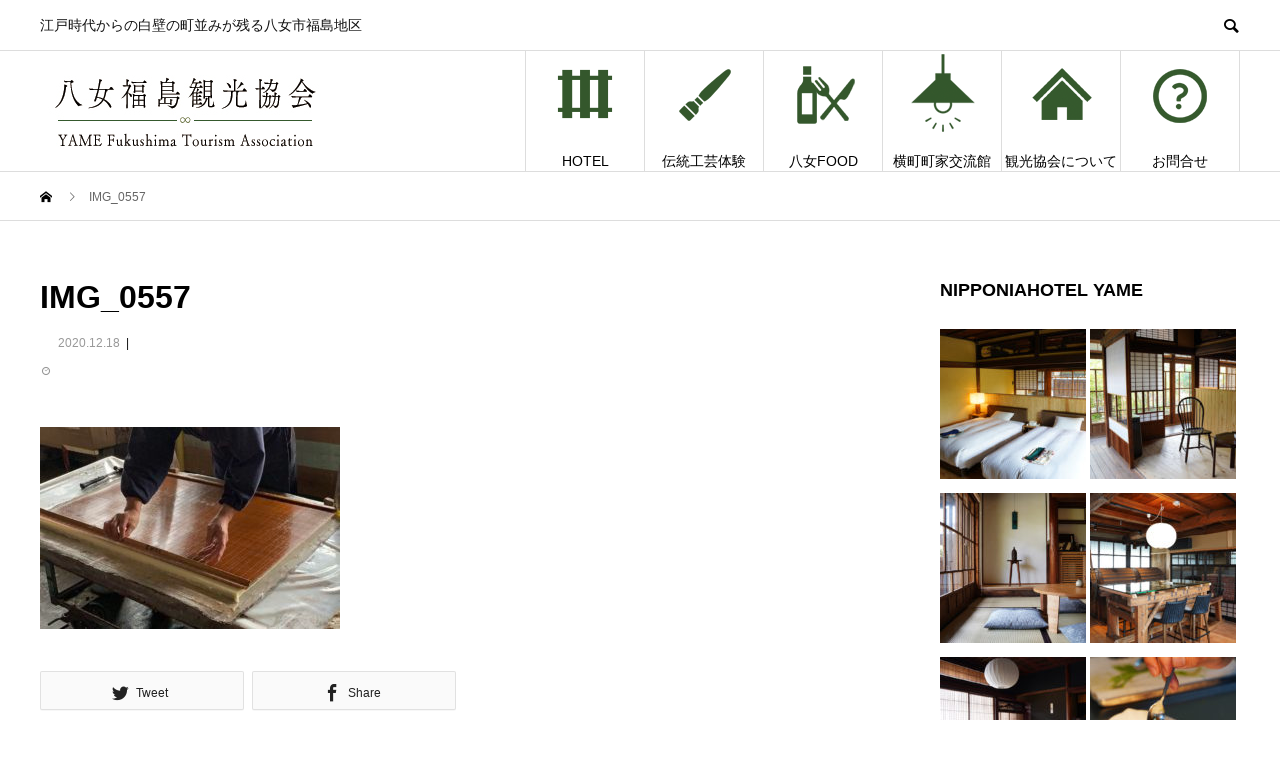

--- FILE ---
content_type: text/html; charset=UTF-8
request_url: https://yamekanko.com/%E5%85%AB%E5%A5%B3%E5%B8%82%E8%A6%B3%E5%85%89%E6%A1%88%E5%86%85%E4%BA%BA%E3%81%AE%E4%BC%9A%E5%AE%9A%E4%BE%8B%E4%BC%9A/img_0557/
body_size: 12097
content:
<!DOCTYPE html>
<html dir="ltr" lang="ja"
	prefix="og: https://ogp.me/ns#"  prefix="og: http://ogp.me/ns#">
<head>
<meta charset="UTF-8">
<meta name="viewport" content="width=device-width">
<meta name="format-detection" content="telephone=no">
<meta name="description" content="江戸時代からの白壁の町並みが残る八女市福島地区">

<script>
window.onload = function() {
  let xhr = new XMLHttpRequest();
  xhr.open('GET', 'https://instaimg.suncac.net/api/instaimg/10.js', true);
  xhr.responseType = 'json';
  xhr.onload = function() {
    if (xhr.status === 200) {
      let insta_data = xhr.response.data.media.data;
      let html = "";
      for (let i = 0; i < insta_data.length; i++) {
        html += '<a href="' + insta_data[i].permalink + '" target="_blank"><img src="' + insta_data[i].media_url + '"></a>';
      }
      document.getElementById('container').innerHTML = html;
    } else {
      console.error('エラーが発生しました。ステータスコード：' + xhr.status);
    }
  };
  xhr.send();
}
</script>

<title>IMG_0557 | 八女福島観光協会</title>

		<!-- All in One SEO 4.2.4 - aioseo.com -->
		<meta name="robots" content="max-image-preview:large" />
		<link rel="canonical" href="https://yamekanko.com/%e5%85%ab%e5%a5%b3%e5%b8%82%e8%a6%b3%e5%85%89%e6%a1%88%e5%86%85%e4%ba%ba%e3%81%ae%e4%bc%9a%e5%ae%9a%e4%be%8b%e4%bc%9a/img_0557/" />
		<meta name="generator" content="All in One SEO (AIOSEO) 4.2.4 " />
		<meta property="og:locale" content="ja_JP" />
		<meta property="og:site_name" content="八女福島観光協会" />
		<meta property="og:type" content="article" />
		<meta property="og:title" content="IMG_0557 | 八女福島観光協会" />
		<meta property="og:url" content="https://yamekanko.com/%e5%85%ab%e5%a5%b3%e5%b8%82%e8%a6%b3%e5%85%89%e6%a1%88%e5%86%85%e4%ba%ba%e3%81%ae%e4%bc%9a%e5%ae%9a%e4%be%8b%e4%bc%9a/img_0557/" />
		<meta property="og:image" content="https://yamekanko.com/wp-content/uploads/odg.jpg" />
		<meta property="og:image:secure_url" content="https://yamekanko.com/wp-content/uploads/odg.jpg" />
		<meta property="og:image:width" content="1200" />
		<meta property="og:image:height" content="800" />
		<meta property="article:published_time" content="2020-12-18T04:32:21+00:00" />
		<meta property="article:modified_time" content="2020-12-18T04:32:21+00:00" />
		<meta name="twitter:card" content="summary" />
		<meta name="twitter:title" content="IMG_0557 | 八女福島観光協会" />
		<meta name="twitter:image" content="https://yamekanko.com/wp-content/uploads/odg.jpg" />
		<script type="application/ld+json" class="aioseo-schema">
			{"@context":"https:\/\/schema.org","@graph":[{"@type":"WebSite","@id":"https:\/\/yamekanko.com\/#website","url":"https:\/\/yamekanko.com\/","name":"\u516b\u5973\u798f\u5cf6\u89b3\u5149\u5354\u4f1a","description":"\u6c5f\u6238\u6642\u4ee3\u304b\u3089\u306e\u767d\u58c1\u306e\u753a\u4e26\u307f\u304c\u6b8b\u308b\u516b\u5973\u5e02\u798f\u5cf6\u5730\u533a","inLanguage":"ja","publisher":{"@id":"https:\/\/yamekanko.com\/#organization"}},{"@type":"Organization","@id":"https:\/\/yamekanko.com\/#organization","name":"\u516b\u5973\u798f\u5cf6\u89b3\u5149\u5354\u4f1a","url":"https:\/\/yamekanko.com\/"},{"@type":"BreadcrumbList","@id":"https:\/\/yamekanko.com\/%e5%85%ab%e5%a5%b3%e5%b8%82%e8%a6%b3%e5%85%89%e6%a1%88%e5%86%85%e4%ba%ba%e3%81%ae%e4%bc%9a%e5%ae%9a%e4%be%8b%e4%bc%9a\/img_0557\/#breadcrumblist","itemListElement":[{"@type":"ListItem","@id":"https:\/\/yamekanko.com\/#listItem","position":1,"item":{"@type":"WebPage","@id":"https:\/\/yamekanko.com\/","name":"\u30db\u30fc\u30e0","description":"\u798f\u5ca1\u770c\u516b\u5973\u5e02\u306e\u4e2d\u5fc3\u5730\u3001\u6c5f\u6238\u6642\u4ee3\u306e\u8857\u4e26\u307f\u304c\u6b8b\u308b\u798f\u5cf6\u5730\u533a\u306e\u89b3\u5149\u3092\u3054\u7d39\u4ecb\u3044\u305f\u3057\u307e\u3059\u3002\u6c5f\u6238\u6642\u4ee3\u304b\u3089\u6b8b\u308b\u8857\u4e26\u307f\u3001\u53e4\u6c11\u5bb6\u3092\u6539\u88c5\u3057\u305f\u30db\u30c6\u30eb\u3001\u5927\u81ea\u7136\u3084\u7f8e\u5473\u3057\u3044\u98df\u3079\u7269\u3001\u4f1d\u7d71\u5de5\u82b8\u307e\u3067\u4f53\u9a13\u3067\u304d\u308b\u516b\u5973\u89b3\u5149\u3092\u304a\u697d\u3057\u307f\u304f\u3060\u3055\u3044\u3002","url":"https:\/\/yamekanko.com\/"},"nextItem":"https:\/\/yamekanko.com\/%e5%85%ab%e5%a5%b3%e5%b8%82%e8%a6%b3%e5%85%89%e6%a1%88%e5%86%85%e4%ba%ba%e3%81%ae%e4%bc%9a%e5%ae%9a%e4%be%8b%e4%bc%9a\/img_0557\/#listItem"},{"@type":"ListItem","@id":"https:\/\/yamekanko.com\/%e5%85%ab%e5%a5%b3%e5%b8%82%e8%a6%b3%e5%85%89%e6%a1%88%e5%86%85%e4%ba%ba%e3%81%ae%e4%bc%9a%e5%ae%9a%e4%be%8b%e4%bc%9a\/img_0557\/#listItem","position":2,"item":{"@type":"WebPage","@id":"https:\/\/yamekanko.com\/%e5%85%ab%e5%a5%b3%e5%b8%82%e8%a6%b3%e5%85%89%e6%a1%88%e5%86%85%e4%ba%ba%e3%81%ae%e4%bc%9a%e5%ae%9a%e4%be%8b%e4%bc%9a\/img_0557\/","name":"IMG_0557","url":"https:\/\/yamekanko.com\/%e5%85%ab%e5%a5%b3%e5%b8%82%e8%a6%b3%e5%85%89%e6%a1%88%e5%86%85%e4%ba%ba%e3%81%ae%e4%bc%9a%e5%ae%9a%e4%be%8b%e4%bc%9a\/img_0557\/"},"previousItem":"https:\/\/yamekanko.com\/#listItem"}]},{"@type":"Person","@id":"https:\/\/yamekanko.com\/author\/yame_fkta\/#author","url":"https:\/\/yamekanko.com\/author\/yame_fkta\/","name":"yame_fkta","image":{"@type":"ImageObject","@id":"https:\/\/yamekanko.com\/%e5%85%ab%e5%a5%b3%e5%b8%82%e8%a6%b3%e5%85%89%e6%a1%88%e5%86%85%e4%ba%ba%e3%81%ae%e4%bc%9a%e5%ae%9a%e4%be%8b%e4%bc%9a\/img_0557\/#authorImage","url":"https:\/\/secure.gravatar.com\/avatar\/5de13a6ce4819cdd5d919b5da59baacc?s=96&d=mm&r=g","width":96,"height":96,"caption":"yame_fkta"}},{"@type":"ItemPage","@id":"https:\/\/yamekanko.com\/%e5%85%ab%e5%a5%b3%e5%b8%82%e8%a6%b3%e5%85%89%e6%a1%88%e5%86%85%e4%ba%ba%e3%81%ae%e4%bc%9a%e5%ae%9a%e4%be%8b%e4%bc%9a\/img_0557\/#itempage","url":"https:\/\/yamekanko.com\/%e5%85%ab%e5%a5%b3%e5%b8%82%e8%a6%b3%e5%85%89%e6%a1%88%e5%86%85%e4%ba%ba%e3%81%ae%e4%bc%9a%e5%ae%9a%e4%be%8b%e4%bc%9a\/img_0557\/","name":"IMG_0557 | \u516b\u5973\u798f\u5cf6\u89b3\u5149\u5354\u4f1a","inLanguage":"ja","isPartOf":{"@id":"https:\/\/yamekanko.com\/#website"},"breadcrumb":{"@id":"https:\/\/yamekanko.com\/%e5%85%ab%e5%a5%b3%e5%b8%82%e8%a6%b3%e5%85%89%e6%a1%88%e5%86%85%e4%ba%ba%e3%81%ae%e4%bc%9a%e5%ae%9a%e4%be%8b%e4%bc%9a\/img_0557\/#breadcrumblist"},"author":"https:\/\/yamekanko.com\/author\/yame_fkta\/#author","creator":"https:\/\/yamekanko.com\/author\/yame_fkta\/#author","datePublished":"2020-12-18T04:32:21+09:00","dateModified":"2020-12-18T04:32:21+09:00"}]}
		</script>
		<!-- All in One SEO -->

  <meta property="og:type" content="article">
  <meta property="og:url" content="https://yamekanko.com/%E5%85%AB%E5%A5%B3%E5%B8%82%E8%A6%B3%E5%85%89%E6%A1%88%E5%86%85%E4%BA%BA%E3%81%AE%E4%BC%9A%E5%AE%9A%E4%BE%8B%E4%BC%9A/img_0557/">
  <meta property="og:title" content="IMG_0557 | 八女福島観光協会">
  <meta property="og:description" content="江戸時代からの白壁の町並みが残る八女市福島地区">
  <meta property="og:site_name" content="八女福島観光協会">
  <meta property="og:image" content="https://yamekanko.com/wp-content/themes/avant_tcd060/assets/images/no-image-510x320.gif">
  <meta property="og:image:secure_url" content="https://yamekanko.com/wp-content/themes/avant_tcd060/assets/images/no-image-510x320.gif">
  <meta property="og:image:width" content="510">
  <meta property="og:image:height" content="320">
  <link rel='dns-prefetch' href='//www.googletagmanager.com' />
<link rel="alternate" type="application/rss+xml" title="八女福島観光協会 &raquo; フィード" href="https://yamekanko.com/feed/" />
<link rel="alternate" type="application/rss+xml" title="八女福島観光協会 &raquo; コメントフィード" href="https://yamekanko.com/comments/feed/" />
<link rel="alternate" type="application/rss+xml" title="八女福島観光協会 &raquo; IMG_0557 のコメントのフィード" href="https://yamekanko.com/%e5%85%ab%e5%a5%b3%e5%b8%82%e8%a6%b3%e5%85%89%e6%a1%88%e5%86%85%e4%ba%ba%e3%81%ae%e4%bc%9a%e5%ae%9a%e4%be%8b%e4%bc%9a/img_0557/feed/" />
<link rel='stylesheet' id='wp-block-library-css' href='https://yamekanko.com/wp-includes/css/dist/block-library/style.min.css?ver=6.5.7' type='text/css' media='all' />
<style id='classic-theme-styles-inline-css' type='text/css'>
/*! This file is auto-generated */
.wp-block-button__link{color:#fff;background-color:#32373c;border-radius:9999px;box-shadow:none;text-decoration:none;padding:calc(.667em + 2px) calc(1.333em + 2px);font-size:1.125em}.wp-block-file__button{background:#32373c;color:#fff;text-decoration:none}
</style>
<style id='global-styles-inline-css' type='text/css'>
body{--wp--preset--color--black: #000000;--wp--preset--color--cyan-bluish-gray: #abb8c3;--wp--preset--color--white: #ffffff;--wp--preset--color--pale-pink: #f78da7;--wp--preset--color--vivid-red: #cf2e2e;--wp--preset--color--luminous-vivid-orange: #ff6900;--wp--preset--color--luminous-vivid-amber: #fcb900;--wp--preset--color--light-green-cyan: #7bdcb5;--wp--preset--color--vivid-green-cyan: #00d084;--wp--preset--color--pale-cyan-blue: #8ed1fc;--wp--preset--color--vivid-cyan-blue: #0693e3;--wp--preset--color--vivid-purple: #9b51e0;--wp--preset--gradient--vivid-cyan-blue-to-vivid-purple: linear-gradient(135deg,rgba(6,147,227,1) 0%,rgb(155,81,224) 100%);--wp--preset--gradient--light-green-cyan-to-vivid-green-cyan: linear-gradient(135deg,rgb(122,220,180) 0%,rgb(0,208,130) 100%);--wp--preset--gradient--luminous-vivid-amber-to-luminous-vivid-orange: linear-gradient(135deg,rgba(252,185,0,1) 0%,rgba(255,105,0,1) 100%);--wp--preset--gradient--luminous-vivid-orange-to-vivid-red: linear-gradient(135deg,rgba(255,105,0,1) 0%,rgb(207,46,46) 100%);--wp--preset--gradient--very-light-gray-to-cyan-bluish-gray: linear-gradient(135deg,rgb(238,238,238) 0%,rgb(169,184,195) 100%);--wp--preset--gradient--cool-to-warm-spectrum: linear-gradient(135deg,rgb(74,234,220) 0%,rgb(151,120,209) 20%,rgb(207,42,186) 40%,rgb(238,44,130) 60%,rgb(251,105,98) 80%,rgb(254,248,76) 100%);--wp--preset--gradient--blush-light-purple: linear-gradient(135deg,rgb(255,206,236) 0%,rgb(152,150,240) 100%);--wp--preset--gradient--blush-bordeaux: linear-gradient(135deg,rgb(254,205,165) 0%,rgb(254,45,45) 50%,rgb(107,0,62) 100%);--wp--preset--gradient--luminous-dusk: linear-gradient(135deg,rgb(255,203,112) 0%,rgb(199,81,192) 50%,rgb(65,88,208) 100%);--wp--preset--gradient--pale-ocean: linear-gradient(135deg,rgb(255,245,203) 0%,rgb(182,227,212) 50%,rgb(51,167,181) 100%);--wp--preset--gradient--electric-grass: linear-gradient(135deg,rgb(202,248,128) 0%,rgb(113,206,126) 100%);--wp--preset--gradient--midnight: linear-gradient(135deg,rgb(2,3,129) 0%,rgb(40,116,252) 100%);--wp--preset--font-size--small: 13px;--wp--preset--font-size--medium: 20px;--wp--preset--font-size--large: 36px;--wp--preset--font-size--x-large: 42px;--wp--preset--spacing--20: 0.44rem;--wp--preset--spacing--30: 0.67rem;--wp--preset--spacing--40: 1rem;--wp--preset--spacing--50: 1.5rem;--wp--preset--spacing--60: 2.25rem;--wp--preset--spacing--70: 3.38rem;--wp--preset--spacing--80: 5.06rem;--wp--preset--shadow--natural: 6px 6px 9px rgba(0, 0, 0, 0.2);--wp--preset--shadow--deep: 12px 12px 50px rgba(0, 0, 0, 0.4);--wp--preset--shadow--sharp: 6px 6px 0px rgba(0, 0, 0, 0.2);--wp--preset--shadow--outlined: 6px 6px 0px -3px rgba(255, 255, 255, 1), 6px 6px rgba(0, 0, 0, 1);--wp--preset--shadow--crisp: 6px 6px 0px rgba(0, 0, 0, 1);}:where(.is-layout-flex){gap: 0.5em;}:where(.is-layout-grid){gap: 0.5em;}body .is-layout-flex{display: flex;}body .is-layout-flex{flex-wrap: wrap;align-items: center;}body .is-layout-flex > *{margin: 0;}body .is-layout-grid{display: grid;}body .is-layout-grid > *{margin: 0;}:where(.wp-block-columns.is-layout-flex){gap: 2em;}:where(.wp-block-columns.is-layout-grid){gap: 2em;}:where(.wp-block-post-template.is-layout-flex){gap: 1.25em;}:where(.wp-block-post-template.is-layout-grid){gap: 1.25em;}.has-black-color{color: var(--wp--preset--color--black) !important;}.has-cyan-bluish-gray-color{color: var(--wp--preset--color--cyan-bluish-gray) !important;}.has-white-color{color: var(--wp--preset--color--white) !important;}.has-pale-pink-color{color: var(--wp--preset--color--pale-pink) !important;}.has-vivid-red-color{color: var(--wp--preset--color--vivid-red) !important;}.has-luminous-vivid-orange-color{color: var(--wp--preset--color--luminous-vivid-orange) !important;}.has-luminous-vivid-amber-color{color: var(--wp--preset--color--luminous-vivid-amber) !important;}.has-light-green-cyan-color{color: var(--wp--preset--color--light-green-cyan) !important;}.has-vivid-green-cyan-color{color: var(--wp--preset--color--vivid-green-cyan) !important;}.has-pale-cyan-blue-color{color: var(--wp--preset--color--pale-cyan-blue) !important;}.has-vivid-cyan-blue-color{color: var(--wp--preset--color--vivid-cyan-blue) !important;}.has-vivid-purple-color{color: var(--wp--preset--color--vivid-purple) !important;}.has-black-background-color{background-color: var(--wp--preset--color--black) !important;}.has-cyan-bluish-gray-background-color{background-color: var(--wp--preset--color--cyan-bluish-gray) !important;}.has-white-background-color{background-color: var(--wp--preset--color--white) !important;}.has-pale-pink-background-color{background-color: var(--wp--preset--color--pale-pink) !important;}.has-vivid-red-background-color{background-color: var(--wp--preset--color--vivid-red) !important;}.has-luminous-vivid-orange-background-color{background-color: var(--wp--preset--color--luminous-vivid-orange) !important;}.has-luminous-vivid-amber-background-color{background-color: var(--wp--preset--color--luminous-vivid-amber) !important;}.has-light-green-cyan-background-color{background-color: var(--wp--preset--color--light-green-cyan) !important;}.has-vivid-green-cyan-background-color{background-color: var(--wp--preset--color--vivid-green-cyan) !important;}.has-pale-cyan-blue-background-color{background-color: var(--wp--preset--color--pale-cyan-blue) !important;}.has-vivid-cyan-blue-background-color{background-color: var(--wp--preset--color--vivid-cyan-blue) !important;}.has-vivid-purple-background-color{background-color: var(--wp--preset--color--vivid-purple) !important;}.has-black-border-color{border-color: var(--wp--preset--color--black) !important;}.has-cyan-bluish-gray-border-color{border-color: var(--wp--preset--color--cyan-bluish-gray) !important;}.has-white-border-color{border-color: var(--wp--preset--color--white) !important;}.has-pale-pink-border-color{border-color: var(--wp--preset--color--pale-pink) !important;}.has-vivid-red-border-color{border-color: var(--wp--preset--color--vivid-red) !important;}.has-luminous-vivid-orange-border-color{border-color: var(--wp--preset--color--luminous-vivid-orange) !important;}.has-luminous-vivid-amber-border-color{border-color: var(--wp--preset--color--luminous-vivid-amber) !important;}.has-light-green-cyan-border-color{border-color: var(--wp--preset--color--light-green-cyan) !important;}.has-vivid-green-cyan-border-color{border-color: var(--wp--preset--color--vivid-green-cyan) !important;}.has-pale-cyan-blue-border-color{border-color: var(--wp--preset--color--pale-cyan-blue) !important;}.has-vivid-cyan-blue-border-color{border-color: var(--wp--preset--color--vivid-cyan-blue) !important;}.has-vivid-purple-border-color{border-color: var(--wp--preset--color--vivid-purple) !important;}.has-vivid-cyan-blue-to-vivid-purple-gradient-background{background: var(--wp--preset--gradient--vivid-cyan-blue-to-vivid-purple) !important;}.has-light-green-cyan-to-vivid-green-cyan-gradient-background{background: var(--wp--preset--gradient--light-green-cyan-to-vivid-green-cyan) !important;}.has-luminous-vivid-amber-to-luminous-vivid-orange-gradient-background{background: var(--wp--preset--gradient--luminous-vivid-amber-to-luminous-vivid-orange) !important;}.has-luminous-vivid-orange-to-vivid-red-gradient-background{background: var(--wp--preset--gradient--luminous-vivid-orange-to-vivid-red) !important;}.has-very-light-gray-to-cyan-bluish-gray-gradient-background{background: var(--wp--preset--gradient--very-light-gray-to-cyan-bluish-gray) !important;}.has-cool-to-warm-spectrum-gradient-background{background: var(--wp--preset--gradient--cool-to-warm-spectrum) !important;}.has-blush-light-purple-gradient-background{background: var(--wp--preset--gradient--blush-light-purple) !important;}.has-blush-bordeaux-gradient-background{background: var(--wp--preset--gradient--blush-bordeaux) !important;}.has-luminous-dusk-gradient-background{background: var(--wp--preset--gradient--luminous-dusk) !important;}.has-pale-ocean-gradient-background{background: var(--wp--preset--gradient--pale-ocean) !important;}.has-electric-grass-gradient-background{background: var(--wp--preset--gradient--electric-grass) !important;}.has-midnight-gradient-background{background: var(--wp--preset--gradient--midnight) !important;}.has-small-font-size{font-size: var(--wp--preset--font-size--small) !important;}.has-medium-font-size{font-size: var(--wp--preset--font-size--medium) !important;}.has-large-font-size{font-size: var(--wp--preset--font-size--large) !important;}.has-x-large-font-size{font-size: var(--wp--preset--font-size--x-large) !important;}
.wp-block-navigation a:where(:not(.wp-element-button)){color: inherit;}
:where(.wp-block-post-template.is-layout-flex){gap: 1.25em;}:where(.wp-block-post-template.is-layout-grid){gap: 1.25em;}
:where(.wp-block-columns.is-layout-flex){gap: 2em;}:where(.wp-block-columns.is-layout-grid){gap: 2em;}
.wp-block-pullquote{font-size: 1.5em;line-height: 1.6;}
</style>
<link rel='stylesheet' id='contact-form-7-css' href='https://yamekanko.com/wp-content/plugins/contact-form-7/includes/css/styles.css?ver=5.3.1' type='text/css' media='all' />
<link rel='stylesheet' id='avant-style-css' href='https://yamekanko.com/wp-content/themes/avant_tcd060/style.css?ver=1.4.1' type='text/css' media='all' />
<script type="text/javascript" src="https://yamekanko.com/wp-includes/js/jquery/jquery.min.js?ver=3.7.1" id="jquery-core-js"></script>
<script type="text/javascript" src="https://yamekanko.com/wp-includes/js/jquery/jquery-migrate.min.js?ver=3.4.1" id="jquery-migrate-js"></script>

<!-- Google アナリティクス スニペット (Site Kit が追加) -->
<script type="text/javascript" src="https://www.googletagmanager.com/gtag/js?id=UA-157218110-3" id="google_gtagjs-js" async></script>
<script type="text/javascript" id="google_gtagjs-js-after">
/* <![CDATA[ */
window.dataLayer = window.dataLayer || [];function gtag(){dataLayer.push(arguments);}
gtag('set', 'linker', {"domains":["yamekanko.com"]} );
gtag("js", new Date());
gtag("set", "developer_id.dZTNiMT", true);
gtag("config", "UA-157218110-3", {"anonymize_ip":true});
/* ]]> */
</script>

<!-- (ここまで) Google アナリティクス スニペット (Site Kit が追加) -->
<link rel="https://api.w.org/" href="https://yamekanko.com/wp-json/" /><link rel="alternate" type="application/json" href="https://yamekanko.com/wp-json/wp/v2/media/734" /><link rel='shortlink' href='https://yamekanko.com/?p=734' />
<link rel="alternate" type="application/json+oembed" href="https://yamekanko.com/wp-json/oembed/1.0/embed?url=https%3A%2F%2Fyamekanko.com%2F%25e5%2585%25ab%25e5%25a5%25b3%25e5%25b8%2582%25e8%25a6%25b3%25e5%2585%2589%25e6%25a1%2588%25e5%2586%2585%25e4%25ba%25ba%25e3%2581%25ae%25e4%25bc%259a%25e5%25ae%259a%25e4%25be%258b%25e4%25bc%259a%2Fimg_0557%2F" />
<link rel="alternate" type="text/xml+oembed" href="https://yamekanko.com/wp-json/oembed/1.0/embed?url=https%3A%2F%2Fyamekanko.com%2F%25e5%2585%25ab%25e5%25a5%25b3%25e5%25b8%2582%25e8%25a6%25b3%25e5%2585%2589%25e6%25a1%2588%25e5%2586%2585%25e4%25ba%25ba%25e3%2581%25ae%25e4%25bc%259a%25e5%25ae%259a%25e4%25be%258b%25e4%25bc%259a%2Fimg_0557%2F&#038;format=xml" />
<meta name="generator" content="Site Kit by Google 1.81.0" /><link rel="shortcut icon" href="https://yamekanko.com/wp-content/uploads/ic_mtr-1.png">
<style>
.c-comment__form-submit:hover,.c-pw__btn:hover,.p-cb__item-btn a,.p-headline,.p-index-event__btn a,.p-nav02__item a,.p-readmore__btn,.p-pager__item span,.p-page-links a{background: #365b21}.c-pw__btn,.p-cb__item-btn a:hover,.p-index-event__btn a:hover,.p-pagetop a:hover,.p-nav02__item a:hover,.p-readmore__btn:hover,.p-page-links > span,.p-page-links a:hover{background: #91cc0a}.p-entry__body a{color: #dd891a}body{font-family: "Segoe UI", Verdana, "游ゴシック", YuGothic, "Hiragino Kaku Gothic ProN", Meiryo, sans-serif}.c-logo,.p-entry__header02-title,.p-entry__header02-upper-title,.p-entry__title,.p-footer-widgets__item-title,.p-headline h2,.p-headline02__title,.p-page-header__lower-title,.p-page-header__upper-title,.p-widget__title{font-family: "Segoe UI", Verdana, "游ゴシック", YuGothic, "Hiragino Kaku Gothic ProN", Meiryo, sans-serif}.p-page-header__title{transition-delay: 3s}.p-hover-effect--type1:hover img{-webkit-transform: scale(1.1);transform: scale(1.1)}.l-header{background: #ffffff}.p-global-nav > ul > li > a{color: #000000}.p-global-nav .sub-menu a{background: #91cc0a;color: #ffffff}.p-global-nav .sub-menu a:hover{background: #365b21;color: #ffffff}.p-global-nav .menu-item-254.current-menu-item > a,.p-global-nav .menu-item-254 > a:hover{color: #000000}.p-global-nav .menu-item-254.current-menu-item > a::before,.p-global-nav .menu-item-254 > a:hover::before{background: #000000}.p-global-nav .menu-item-331.current-menu-item > a,.p-global-nav .menu-item-331 > a:hover{color: #000000}.p-global-nav .menu-item-331.current-menu-item > a::before,.p-global-nav .menu-item-331 > a:hover::before{background: #000000}.p-global-nav .menu-item-1096.current-menu-item > a,.p-global-nav .menu-item-1096 > a:hover{color: #000000}.p-global-nav .menu-item-1096.current-menu-item > a::before,.p-global-nav .menu-item-1096 > a:hover::before{background: #000000}.p-global-nav .menu-item-162.current-menu-item > a,.p-global-nav .menu-item-162 > a:hover{color: #000000}.p-global-nav .menu-item-162.current-menu-item > a::before,.p-global-nav .menu-item-162 > a:hover::before{background: #000000}.p-global-nav .menu-item-405.current-menu-item > a,.p-global-nav .menu-item-405 > a:hover{color: #000000}.p-global-nav .menu-item-405.current-menu-item > a::before,.p-global-nav .menu-item-405 > a:hover::before{background: #000000}.p-global-nav .menu-item-129.current-menu-item > a,.p-global-nav .menu-item-129 > a:hover{color: #000000}.p-global-nav .menu-item-129.current-menu-item > a::before,.p-global-nav .menu-item-129 > a:hover::before{background: #000000}.p-footer-links{background: #f3f3f3}.p-footer-widgets{background: #e5e5e5}.p-copyright{background: #878787}.p-ad-info__label{background: #000000;color: #ffffff;font-size: 11px}.p-page-header{background-image: url(https://yamekanko.com/wp-content/uploads/IMG_2400.jpg)}.p-page-header::before{background-color: #b3c600}.p-page-header__upper-title{font-size: 42px}.p-page-header__lower-title{font-size: 32px}.p-article07 a[class^="p-hover-effect--"]{border-radius: 10px}.p-event-cat--12{background: ;color: }.p-event-cat--12:hover{background: ;color: }@media screen and (max-width: 767px) {.p-footer-widgets,.p-social-nav{background: #e5e5e5}}@media screen and (max-width: 1199px) {.p-global-nav{background: rgba(54,91,33, 1)}.p-global-nav > ul > li > a,.p-global-nav a,.p-global-nav a:hover,.p-global-nav .sub-menu a,.p-global-nav .sub-menu a:hover{color: #ffffff!important}.p-global-nav .menu-item-has-children > a > .sub-menu-toggle::before{border-color: #ffffff}}@media screen and (max-width: 991px) {.p-page-header__upper{background: #b3c600}.p-page-header__lower{background-image: url(https://yamekanko.com/wp-content/uploads/IMG_2400.jpg)}}.c-load--type1 { border: 3px solid rgba(54, 91, 33, 0.2); border-top-color: #365b21; }
p {

    color: #111;
    margin-bottom: 2em;
    line-height: 1.7;
}
.p-article02__img::before{
background: transparent;}

span.body1 {font-size: medium; }</style>
		<style type="text/css" id="wp-custom-css">
			.l-header__desc {
    margin-bottom: 0;
}
.c-logo img {
	height:100%;
}
.p-hero__post-list-item:nth-child(n+5) {
	display:none;
}
.instagram__list {
	display:grid;
	grid-template-columns: repeat(auto-fill, minmax(200px, 1fr));
	gap: 10px;
}
.instagram__list a {
		aspect-ratio: 1 / 1;
}
.instagram__list a img {
	width: 100%;
	height: 100%;
	object-fit: cover;
}
.your-element {
    text-align: center;
}
		</style>
		</head>
<body class="attachment attachment-template-default single single-attachment postid-734 attachmentid-734 attachment-jpeg">
<div id="site_loader_overlay">
  <div id="site_loader_animation" class="c-load--type1">
      </div>
</div>
<header id="js-header" class="l-header l-header--fixed">
  <div class="l-header__upper">
    <div class="l-inner">
      <p class="l-header__desc">江戸時代からの白壁の町並みが残る八女市福島地区</p>
            <button id="js-header__search" class="l-header__search"></button>
            			<form role="search" method="get" id="js-header__form" class="l-header__form" action="https://yamekanko.com/">
		    <input class="l-header__form-input" type="text" value="" name="s">
			</form>
          </div>
  </div>
  <div class="l-header__lower l-inner">
    <div class="l-header__logo c-logo">
			      <a href="https://yamekanko.com/">
        <img src="https://yamekanko.com/wp-content/uploads/logo-1.jpg" alt="八女福島観光協会" width="auto" height="auto">
      </a>
          </div>
    <a href="#" id="js-menu-btn" class="p-menu-btn c-menu-btn"></a>
    <nav id="js-global-nav" class="p-global-nav">
      <ul>
        <li class="p-global-nav__form-wrapper">
          					<form class="p-global-nav__form" action="https://yamekanko.com/" method="get">
            <input class="p-global-nav__form-input" type="text" value="" name="s">
            <input type="submit" value="&#xe915;" class="p-global-nav__form-submit">
          </form>
                  </li>
        <li id="menu-item-254" class="menu-item menu-item-type-custom menu-item-object-custom menu-item-has-children menu-item-254"><a href="https://yamekanko.com/special/hotel01/"><span class="p-global-nav__item-icon p-icon p-icon--img"><img width="80" height="80" src="https://yamekanko.com/wp-content/uploads/ic_hotel.png" class="attachment-thumbnail size-thumbnail" alt="" decoding="async" loading="lazy" /></span>HOTEL<span class="p-global-nav__toggle"></span></a>
<ul class="sub-menu">
	<li id="menu-item-396" class="menu-item menu-item-type-custom menu-item-object-custom menu-item-396"><a href="https://yamekanko.com/special/hotel01/">NIPPONIA HOTEL<span class="p-global-nav__toggle"></span></a></li>
	<li id="menu-item-298" class="menu-item menu-item-type-custom menu-item-object-custom menu-item-298"><a href="https://yamekanko.com/special/leun/">レストラン Le UN<span class="p-global-nav__toggle"></span></a></li>
</ul>
</li>
<li id="menu-item-331" class="menu-item menu-item-type-custom menu-item-object-custom menu-item-has-children menu-item-331"><a href="https://yamekanko.com/special/experience/"><span class="p-global-nav__item-icon p-icon p-icon--img"><img width="80" height="80" src="https://yamekanko.com/wp-content/uploads/ic_taiken.png" class="attachment-thumbnail size-thumbnail" alt="" decoding="async" loading="lazy" /></span>伝統工芸体験<span class="p-global-nav__toggle"></span></a>
<ul class="sub-menu">
	<li id="menu-item-397" class="menu-item menu-item-type-custom menu-item-object-custom menu-item-397"><a href="https://yamekanko.com/special/experience/">伝統工芸体験<span class="p-global-nav__toggle"></span></a></li>
	<li id="menu-item-330" class="menu-item menu-item-type-post_type menu-item-object-post menu-item-330"><a href="https://yamekanko.com/plan00/">八女福島１泊２日観光プラン<span class="p-global-nav__toggle"></span></a></li>
</ul>
</li>
<li id="menu-item-1096" class="menu-item menu-item-type-post_type menu-item-object-page menu-item-1096"><a href="https://yamekanko.com/yamefoods/"><span class="p-global-nav__item-icon p-icon p-icon--img"><img width="80" height="80" src="https://yamekanko.com/wp-content/uploads/ic_food.png" class="attachment-thumbnail size-thumbnail" alt="" decoding="async" loading="lazy" /></span>八女FOOD<span class="p-global-nav__toggle"></span></a></li>
<li id="menu-item-162" class="menu-item menu-item-type-post_type menu-item-object-page menu-item-has-children menu-item-162"><a href="https://yamekanko.com/machiya/"><span class="p-global-nav__item-icon p-icon p-icon--img"><img width="80" height="80" src="https://yamekanko.com/wp-content/uploads/ic_room.png" class="attachment-thumbnail size-thumbnail" alt="" decoding="async" loading="lazy" /></span>横町町家交流館<span class="p-global-nav__toggle"></span></a>
<ul class="sub-menu">
	<li id="menu-item-398" class="menu-item menu-item-type-post_type menu-item-object-page menu-item-398"><a href="https://yamekanko.com/machiya/">横町町家交流館<span class="p-global-nav__toggle"></span></a></li>
	<li id="menu-item-210" class="menu-item menu-item-type-post_type menu-item-object-post menu-item-210"><a href="https://yamekanko.com/yamecha-cafe/">八女茶カフェ<span class="p-global-nav__toggle"></span></a></li>
	<li id="menu-item-209" class="menu-item menu-item-type-post_type menu-item-object-post menu-item-209"><a href="https://yamekanko.com/sample-post3/">レンタルスペース<span class="p-global-nav__toggle"></span></a></li>
</ul>
</li>
<li id="menu-item-405" class="menu-item menu-item-type-post_type menu-item-object-post menu-item-has-children menu-item-405"><a href="https://yamekanko.com/aboutus/"><span class="p-global-nav__item-icon p-icon p-icon--img"><img width="80" height="80" src="https://yamekanko.com/wp-content/uploads/ic_mcy.png" class="attachment-thumbnail size-thumbnail" alt="" decoding="async" loading="lazy" /></span>観光協会について<span class="p-global-nav__toggle"></span></a>
<ul class="sub-menu">
	<li id="menu-item-406" class="menu-item menu-item-type-post_type menu-item-object-post menu-item-406"><a href="https://yamekanko.com/aboutus/">観光協会について<span class="p-global-nav__toggle"></span></a></li>
	<li id="menu-item-402" class="menu-item menu-item-type-post_type menu-item-object-post menu-item-402"><a href="https://yamekanko.com/member/">会員情報<span class="p-global-nav__toggle"></span></a></li>
</ul>
</li>
<li id="menu-item-129" class="menu-item menu-item-type-post_type menu-item-object-page menu-item-129"><a href="https://yamekanko.com/contact/"><span class="p-global-nav__item-icon p-icon p-icon--img"><img width="80" height="80" src="https://yamekanko.com/wp-content/uploads/ic_q.png" class="attachment-thumbnail size-thumbnail" alt="" decoding="async" loading="lazy" /></span>お問合せ<span class="p-global-nav__toggle"></span></a></li>
      </ul>
    </nav>
  </div>
</header>
<main class="l-main">
  <div class="p-breadcrumb c-breadcrumb">
<ol class="p-breadcrumb__inner l-inner" itemscope="" itemtype="http://schema.org/BreadcrumbList">
<li class="p-breadcrumb__item c-breadcrumb__item c-breadcrumb__item--home" itemprop="itemListElement" itemscope="" itemtype="http://schema.org/ListItem">
<a href="https://yamekanko.com/" itemscope="" itemtype="http://schema.org/Thing" itemprop="item">
<span itemprop="name">HOME</span>
</a>
<meta itemprop="position" content="1">
</li>
<li class="p-breadcrumb__item c-breadcrumb__item">IMG_0557</li>
</ol>
</div>
  <div class="l-contents l-inner">
    <div class="l-primary">
      			<article class="p-entry">
			  <header class="p-entry__header">
					<h1 class="p-entry__title">IMG_0557</h1>
										<div class="p-entry__meta">
						<time class="p-entry__date" datetime="2020-12-18">2020.12.18</time><p class="p-entry__cat"></p>					</div>
									</header>
        								<div class="p-entry__img"></div>
												<div class="p-entry__body">
					<p class="attachment"><a href='https://yamekanko.com/wp-content/uploads/IMG_0557.jpg'><img fetchpriority="high" decoding="async" width="300" height="202" src="https://yamekanko.com/wp-content/uploads/IMG_0557-300x202.jpg" class="attachment-medium size-medium" alt="" srcset="https://yamekanko.com/wp-content/uploads/IMG_0557-300x202.jpg 300w, https://yamekanko.com/wp-content/uploads/IMG_0557-1024x689.jpg 1024w, https://yamekanko.com/wp-content/uploads/IMG_0557-768x517.jpg 768w, https://yamekanko.com/wp-content/uploads/IMG_0557-1536x1033.jpg 1536w, https://yamekanko.com/wp-content/uploads/IMG_0557-740x500.jpg 740w, https://yamekanko.com/wp-content/uploads/IMG_0557.jpg 1882w" sizes="(max-width: 300px) 100vw, 300px" /></a></p>
        </div>
        			<ul class="p-entry__share c-share u-clearfix c-share--lg c-share--mono">
				<li class="c-share__btn c-share__btn--twitter">
			    <a href="http://twitter.com/share?text=IMG_0557&url=https%3A%2F%2Fyamekanko.com%2F%25e5%2585%25ab%25e5%25a5%25b3%25e5%25b8%2582%25e8%25a6%25b3%25e5%2585%2589%25e6%25a1%2588%25e5%2586%2585%25e4%25ba%25ba%25e3%2581%25ae%25e4%25bc%259a%25e5%25ae%259a%25e4%25be%258b%25e4%25bc%259a%2Fimg_0557%2F&via=&tw_p=tweetbutton&related="  onclick="javascript:window.open(this.href, '', 'menubar=no,toolbar=no,resizable=yes,scrollbars=yes,height=400,width=600');return false;">
			     	<i class="c-share__icn c-share__icn--twitter"></i>
			      <span class="c-share__title">Tweet</span>
			   	</a>
			   </li>
			    <li class="c-share__btn c-share__btn--facebook">
			    	<a href="//www.facebook.com/sharer/sharer.php?u=https://yamekanko.com/%e5%85%ab%e5%a5%b3%e5%b8%82%e8%a6%b3%e5%85%89%e6%a1%88%e5%86%85%e4%ba%ba%e3%81%ae%e4%bc%9a%e5%ae%9a%e4%be%8b%e4%bc%9a/img_0557/&amp;t=IMG_0557" rel="nofollow" target="_blank">
			      	<i class="c-share__icn c-share__icn--facebook"></i>
			        <span class="c-share__title">Share</span>
			      </a>
			    </li>
			</ul>
								<ul class="p-entry__meta-box c-meta-box u-clearfix">
					<li class="c-meta-box__item c-meta-box__item--category"></li>				</ul>
				      </article>
      												<section>
        <div class="p-headline">
          <h2>関連記事</h2>
        </div>
				<div class="p-entry__related">
				        <article class="p-entry__related-item p-article08">
          <a href="https://yamekanko.com/%e5%85%ab%e5%a5%b3%e7%a6%8f%e5%b3%b6%e6%95%a3%e7%ad%96%e2%91%a1%e3%80%80%e3%80%80%e3%80%80%e3%80%80%e3%80%80%e3%80%80%e3%80%80%e3%80%80%e3%80%80%e3%80%80%e3%80%80%e3%80%80%e3%80%80%e3%80%80%e3%80%80/" class="p-hover-effect--type1">
            <div class="p-article08__img">
              <img width="450" height="320" src="https://yamekanko.com/wp-content/uploads/restaurant_thumb-2-450x320.png" class="attachment-size1 size-size1 wp-post-image" alt="" decoding="async" loading="lazy" />            </div>
            <h3 class="p-article08__title">八女福島散策②　　　　　　　　　　　　　　　　　　　　～...</h3>
          </a>
        </article>
				        <article class="p-entry__related-item p-article08">
          <a href="https://yamekanko.com/%e7%ac%ac%ef%bc%91%ef%bc%98%e5%9b%9e%e2%80%95-%e5%85%ab%e5%a5%b3%e8%8c%b6%e7%99%ba%e7%a5%a5%e3%81%ae%e5%9c%b0/" class="p-hover-effect--type1">
            <div class="p-article08__img">
              <img width="450" height="390" src="https://yamekanko.com/wp-content/uploads/画像10-450x390.jpg" class="attachment-size1 size-size1 wp-post-image" alt="" decoding="async" loading="lazy" />            </div>
            <h3 class="p-article08__title">第１８回― 八女茶発祥の地</h3>
          </a>
        </article>
				        <article class="p-entry__related-item p-article08">
          <a href="https://yamekanko.com/%e7%ac%ac%ef%bc%91%ef%bc%97%e5%9b%9e%e2%80%95-%e7%ab%a5%e7%94%b7%e5%b1%b1%e5%8f%a4%e5%a2%b3%e3%81%a8%e5%be%90%e7%a6%8f%e4%bc%9d%e8%aa%ac/" class="p-hover-effect--type1">
            <div class="p-article08__img">
              <img width="443" height="295" src="https://yamekanko.com/wp-content/uploads/画像4-1.jpg" class="attachment-size1 size-size1 wp-post-image" alt="" decoding="async" loading="lazy" srcset="https://yamekanko.com/wp-content/uploads/画像4-1.jpg 443w, https://yamekanko.com/wp-content/uploads/画像4-1-300x200.jpg 300w" sizes="(max-width: 443px) 100vw, 443px" />            </div>
            <h3 class="p-article08__title">第１７回― 童男山古墳と徐福伝説</h3>
          </a>
        </article>
				        <article class="p-entry__related-item p-article08">
          <a href="https://yamekanko.com/%e7%ac%ac%ef%bc%91%ef%bc%96%e5%9b%9e%e2%80%95-%e6%bc%86%e3%81%a8%e9%87%91%e3%81%8c%e7%b9%94%e3%82%8a%e3%81%aa%e3%81%99%e7%a5%88%e3%82%8a%e3%81%ae%e8%b1%a1%e5%be%b4/" class="p-hover-effect--type1">
            <div class="p-article08__img">
              <img width="391" height="261" src="https://yamekanko.com/wp-content/uploads/画像2-8.jpg" class="attachment-size1 size-size1 wp-post-image" alt="" decoding="async" loading="lazy" srcset="https://yamekanko.com/wp-content/uploads/画像2-8.jpg 391w, https://yamekanko.com/wp-content/uploads/画像2-8-300x200.jpg 300w" sizes="(max-width: 391px) 100vw, 391px" />            </div>
            <h3 class="p-article08__title">第１６回― 漆と金が織りなす祈りの象徴</h3>
          </a>
        </article>
				        <article class="p-entry__related-item p-article08">
          <a href="https://yamekanko.com/%e7%ac%ac%ef%bc%91%ef%bc%95%e5%9b%9e%e2%80%95-%e5%85%ab%e5%a5%b3%e3%81%ae%e5%a5%b3%e7%a5%9e%e3%81%8c%e5%ae%bf%e3%82%8b%e5%85%ab%e5%a5%b3%e6%b4%a5%e5%aa%9b%e7%a5%9e%e7%a4%be/" class="p-hover-effect--type1">
            <div class="p-article08__img">
              <img width="237" height="158" src="https://yamekanko.com/wp-content/uploads/画像1-2-1.jpg" class="attachment-size1 size-size1 wp-post-image" alt="" decoding="async" loading="lazy" />            </div>
            <h3 class="p-article08__title">第１５回― 八女の女神が宿る八女津媛神社</h3>
          </a>
        </article>
				        <article class="p-entry__related-item p-article08">
          <a href="https://yamekanko.com/%e7%ac%ac%ef%bc%97%e5%9b%9e%e2%80%95-%e3%83%90%e3%83%ab%e3%83%93%e3%82%be%e3%83%b3%e3%81%ae%e9%81%93%e3%81%a8%e5%91%bc%e3%81%b0%e3%82%8c%e3%81%9f%e5%bb%83%e7%b7%9a%e8%b7%a1/" class="p-hover-effect--type1">
            <div class="p-article08__img">
              <img width="450" height="450" src="https://yamekanko.com/wp-content/uploads/画像1-450x450.jpg" class="attachment-size1 size-size1 wp-post-image" alt="" decoding="async" loading="lazy" srcset="https://yamekanko.com/wp-content/uploads/画像1-450x450.jpg 450w, https://yamekanko.com/wp-content/uploads/画像1-150x150.jpg 150w, https://yamekanko.com/wp-content/uploads/画像1-300x300.jpg 300w, https://yamekanko.com/wp-content/uploads/画像1-180x180.jpg 180w, https://yamekanko.com/wp-content/uploads/画像1-440x440.jpg 440w, https://yamekanko.com/wp-content/uploads/画像1-120x120.jpg 120w" sizes="(max-width: 450px) 100vw, 450px" />            </div>
            <h3 class="p-article08__title">第７回― バルビゾンの道と呼ばれた廃線跡</h3>
          </a>
        </article>
				        <article class="p-entry__related-item p-article08">
          <a href="https://yamekanko.com/%e5%85%ab%e5%a5%b3%e7%a6%8f%e5%b3%b6%e6%95%a3%e7%ad%96%e2%91%a1%e3%82%ab%e3%83%95%e3%82%a7%e3%83%bb%e9%a3%9f%e4%ba%8b%e7%b7%a8%e3%81%9d%e3%81%ae%ef%bc%92/" class="p-hover-effect--type1">
            <div class="p-article08__img">
              <img width="450" height="320" src="https://yamekanko.com/wp-content/uploads/restaurant_thumb-2-450x320.png" class="attachment-size1 size-size1 wp-post-image" alt="" decoding="async" loading="lazy" />            </div>
            <h3 class="p-article08__title">八女福島散策②カフェ・食事編その２</h3>
          </a>
        </article>
				        <article class="p-entry__related-item p-article08">
          <a href="https://yamekanko.com/%e5%85%ab%e5%a5%b3%e5%b8%82%e8%a6%b3%e5%85%89%e6%a1%88%e5%86%85%e4%ba%ba%e3%81%ae%e4%bc%9a%e3%82%88%e3%82%8a/" class="p-hover-effect--type1">
            <div class="p-article08__img">
              <img width="450" height="450" src="https://yamekanko.com/wp-content/uploads/ymta_0173-450x450.jpg" class="attachment-size1 size-size1 wp-post-image" alt="" decoding="async" loading="lazy" srcset="https://yamekanko.com/wp-content/uploads/ymta_0173-450x450.jpg 450w, https://yamekanko.com/wp-content/uploads/ymta_0173-150x150.jpg 150w, https://yamekanko.com/wp-content/uploads/ymta_0173-300x300.jpg 300w, https://yamekanko.com/wp-content/uploads/ymta_0173-180x180.jpg 180w, https://yamekanko.com/wp-content/uploads/ymta_0173-440x440.jpg 440w, https://yamekanko.com/wp-content/uploads/ymta_0173-120x120.jpg 120w" sizes="(max-width: 450px) 100vw, 450px" />            </div>
            <h3 class="p-article08__title">八女市観光案内人の会より</h3>
          </a>
        </article>
				        <article class="p-entry__related-item p-article08">
          <a href="https://yamekanko.com/%e5%85%ab%e5%a5%b3%e8%8c%b6%e3%81%ae%e4%bb%8a%e3%82%92%e6%a5%bd%e3%81%97%e3%82%80/" class="p-hover-effect--type1">
            <div class="p-article08__img">
              <img width="450" height="450" src="https://yamekanko.com/wp-content/uploads/p1923-450x450.jpg" class="attachment-size1 size-size1 wp-post-image" alt="" decoding="async" loading="lazy" srcset="https://yamekanko.com/wp-content/uploads/p1923-450x450.jpg 450w, https://yamekanko.com/wp-content/uploads/p1923-150x150.jpg 150w, https://yamekanko.com/wp-content/uploads/p1923-300x300.jpg 300w, https://yamekanko.com/wp-content/uploads/p1923-180x180.jpg 180w, https://yamekanko.com/wp-content/uploads/p1923-440x440.jpg 440w, https://yamekanko.com/wp-content/uploads/p1923-120x120.jpg 120w" sizes="(max-width: 450px) 100vw, 450px" />            </div>
            <h3 class="p-article08__title">八女茶の今を楽しむ</h3>
          </a>
        </article>
				        <article class="p-entry__related-item p-article08">
          <a href="https://yamekanko.com/kbc%e3%81%b5%e3%82%8b%e3%81%95%e3%81%a8wish/" class="p-hover-effect--type1">
            <div class="p-article08__img">
              <img width="450" height="450" src="https://yamekanko.com/wp-content/uploads/観光協会　ブログ画像2-450x450.jpg" class="attachment-size1 size-size1 wp-post-image" alt="" decoding="async" loading="lazy" srcset="https://yamekanko.com/wp-content/uploads/観光協会　ブログ画像2-450x450.jpg 450w, https://yamekanko.com/wp-content/uploads/観光協会　ブログ画像2-150x150.jpg 150w, https://yamekanko.com/wp-content/uploads/観光協会　ブログ画像2-300x300.jpg 300w, https://yamekanko.com/wp-content/uploads/観光協会　ブログ画像2-180x180.jpg 180w, https://yamekanko.com/wp-content/uploads/観光協会　ブログ画像2-440x440.jpg 440w, https://yamekanko.com/wp-content/uploads/観光協会　ブログ画像2-120x120.jpg 120w" sizes="(max-width: 450px) 100vw, 450px" />            </div>
            <h3 class="p-article08__title">KBCふるさとWish</h3>
          </a>
        </article>
				        <article class="p-entry__related-item p-article08">
          <a href="https://yamekanko.com/%e3%81%be%e3%81%a1%e3%81%ae%e3%82%b3%e3%82%a4%e3%83%b3/" class="p-hover-effect--type1">
            <div class="p-article08__img">
              <img width="450" height="450" src="https://yamekanko.com/wp-content/uploads/観光協会　おしらせ画像　背景なし-450x450.jpg" class="attachment-size1 size-size1 wp-post-image" alt="" decoding="async" loading="lazy" srcset="https://yamekanko.com/wp-content/uploads/観光協会　おしらせ画像　背景なし-450x450.jpg 450w, https://yamekanko.com/wp-content/uploads/観光協会　おしらせ画像　背景なし-150x150.jpg 150w, https://yamekanko.com/wp-content/uploads/観光協会　おしらせ画像　背景なし-300x300.jpg 300w, https://yamekanko.com/wp-content/uploads/観光協会　おしらせ画像　背景なし-180x180.jpg 180w, https://yamekanko.com/wp-content/uploads/観光協会　おしらせ画像　背景なし-440x440.jpg 440w, https://yamekanko.com/wp-content/uploads/観光協会　おしらせ画像　背景なし-120x120.jpg 120w" sizes="(max-width: 450px) 100vw, 450px" />            </div>
            <h3 class="p-article08__title">まちのコイン</h3>
          </a>
        </article>
				        <article class="p-entry__related-item p-article08">
          <a href="https://yamekanko.com/%e7%ac%ac%ef%bc%91%ef%bc%94%e5%9b%9e%e2%80%95-%e9%82%aa%e9%a6%ac%e5%8f%b0%e5%9b%bd%e3%80%80%e5%85%ab%e5%a5%b3%e8%aa%ac/" class="p-hover-effect--type1">
            <div class="p-article08__img">
              <img width="358" height="239" src="https://yamekanko.com/wp-content/uploads/岩戸山4号古墳（下茶屋古墳）-1.jpg" class="attachment-size1 size-size1 wp-post-image" alt="" decoding="async" loading="lazy" srcset="https://yamekanko.com/wp-content/uploads/岩戸山4号古墳（下茶屋古墳）-1.jpg 358w, https://yamekanko.com/wp-content/uploads/岩戸山4号古墳（下茶屋古墳）-1-300x200.jpg 300w" sizes="(max-width: 358px) 100vw, 358px" />            </div>
            <h3 class="p-article08__title">第１４回― 邪馬台国　八女説</h3>
          </a>
        </article>
				        <article class="p-entry__related-item p-article08">
          <a href="https://yamekanko.com/20211116-2/" class="p-hover-effect--type1">
            <div class="p-article08__img">
              <img width="450" height="450" src="https://yamekanko.com/wp-content/uploads/yokomachi01-450x450.jpg" class="attachment-size1 size-size1 wp-post-image" alt="" decoding="async" loading="lazy" srcset="https://yamekanko.com/wp-content/uploads/yokomachi01-450x450.jpg 450w, https://yamekanko.com/wp-content/uploads/yokomachi01-150x150.jpg 150w, https://yamekanko.com/wp-content/uploads/yokomachi01-300x300.jpg 300w, https://yamekanko.com/wp-content/uploads/yokomachi01-180x180.jpg 180w, https://yamekanko.com/wp-content/uploads/yokomachi01-440x440.jpg 440w, https://yamekanko.com/wp-content/uploads/yokomachi01-120x120.jpg 120w" sizes="(max-width: 450px) 100vw, 450px" />            </div>
            <h3 class="p-article08__title">八女福島散策①　　　　　　　　～白壁の町並み編～</h3>
          </a>
        </article>
				        <article class="p-entry__related-item p-article08">
          <a href="https://yamekanko.com/%e7%ac%ac%ef%bc%99%e5%9b%9e%e2%80%95%e5%95%86%e4%ba%ba%e3%80%80%e6%9d%be%e5%bb%b6%e5%9b%9b%e9%83%8e%e5%85%b5%e8%a1%9b/" class="p-hover-effect--type1">
            <div class="p-article08__img">
              <img width="450" height="450" src="https://yamekanko.com/wp-content/uploads/画像1-6-450x450.png" class="attachment-size1 size-size1 wp-post-image" alt="" decoding="async" loading="lazy" srcset="https://yamekanko.com/wp-content/uploads/画像1-6-450x450.png 450w, https://yamekanko.com/wp-content/uploads/画像1-6-150x150.png 150w, https://yamekanko.com/wp-content/uploads/画像1-6-300x300.png 300w, https://yamekanko.com/wp-content/uploads/画像1-6-180x180.png 180w, https://yamekanko.com/wp-content/uploads/画像1-6-440x440.png 440w, https://yamekanko.com/wp-content/uploads/画像1-6-120x120.png 120w" sizes="(max-width: 450px) 100vw, 450px" />            </div>
            <h3 class="p-article08__title">第９回―商人　松延四郎兵衛</h3>
          </a>
        </article>
				        <article class="p-entry__related-item p-article08">
          <a href="https://yamekanko.com/20211202-2/" class="p-hover-effect--type1">
            <div class="p-article08__img">
              <img width="320" height="240" src="https://yamekanko.com/wp-content/uploads/IMG_0892-rotated-e1638341645759.jpg" class="attachment-size1 size-size1 wp-post-image" alt="" decoding="async" loading="lazy" srcset="https://yamekanko.com/wp-content/uploads/IMG_0892-rotated-e1638341645759.jpg 320w, https://yamekanko.com/wp-content/uploads/IMG_0892-rotated-e1638341645759-300x225.jpg 300w" sizes="(max-width: 320px) 100vw, 320px" />            </div>
            <h3 class="p-article08__title">煤竹弾み筆教室のご案内</h3>
          </a>
        </article>
				        <article class="p-entry__related-item p-article08">
          <a href="https://yamekanko.com/%e7%ac%ac1%e5%9b%9e-%e2%80%95-%e3%80%90%e7%87%88%e7%b1%a0%e4%ba%ba%e5%bd%a2%e3%81%ae%e8%88%9e%e5%8f%b0%e3%81%a7%e3%82%82%e3%81%82%e3%82%8b%e7%a6%8f%e5%b3%b6%e5%85%ab%e5%b9%a1%e5%ae%ae%e3%80%91/" class="p-hover-effect--type1">
            <div class="p-article08__img">
              <img width="450" height="450" src="https://yamekanko.com/wp-content/uploads/福島八幡宮正面-450x450.jpg" class="attachment-size1 size-size1 wp-post-image" alt="" decoding="async" loading="lazy" srcset="https://yamekanko.com/wp-content/uploads/福島八幡宮正面-450x450.jpg 450w, https://yamekanko.com/wp-content/uploads/福島八幡宮正面-150x150.jpg 150w, https://yamekanko.com/wp-content/uploads/福島八幡宮正面-300x300.jpg 300w, https://yamekanko.com/wp-content/uploads/福島八幡宮正面-180x180.jpg 180w, https://yamekanko.com/wp-content/uploads/福島八幡宮正面-440x440.jpg 440w, https://yamekanko.com/wp-content/uploads/福島八幡宮正面-120x120.jpg 120w" sizes="(max-width: 450px) 100vw, 450px" />            </div>
            <h3 class="p-article08__title">第6回 ― 【燈籠人形の舞台でもある福島八幡宮】</h3>
          </a>
        </article>
				       	</div>
			</section>
			    </div><!-- /.l-primary -->
    <div class="l-secondary">
<div class="p-widget widget_media_gallery" id="media_gallery-2">
<h2 class="p-widget__title">NIPPONIAHOTEL YAME</h2>
		<style type="text/css">
			#gallery-1 {
				margin: auto;
			}
			#gallery-1 .gallery-item {
				float: left;
				margin-top: 10px;
				text-align: center;
				width: 50%;
			}
			#gallery-1 img {
				border: 2px solid #cfcfcf;
			}
			#gallery-1 .gallery-caption {
				margin-left: 0;
			}
			/* see gallery_shortcode() in wp-includes/media.php */
		</style>
		<div id='gallery-1' class='gallery galleryid-734 gallery-columns-2 gallery-size-thumbnail'><dl class='gallery-item'>
			<dt class='gallery-icon landscape'>
				<a href='https://yamekanko.com/special/hotel01/hotel07/'><img width="150" height="150" src="https://yamekanko.com/wp-content/uploads/hotel07-150x150.jpg" class="attachment-thumbnail size-thumbnail" alt="" decoding="async" loading="lazy" srcset="https://yamekanko.com/wp-content/uploads/hotel07-150x150.jpg 150w, https://yamekanko.com/wp-content/uploads/hotel07-300x300.jpg 300w, https://yamekanko.com/wp-content/uploads/hotel07-450x450.jpg 450w, https://yamekanko.com/wp-content/uploads/hotel07-180x180.jpg 180w, https://yamekanko.com/wp-content/uploads/hotel07-440x440.jpg 440w, https://yamekanko.com/wp-content/uploads/hotel07-120x120.jpg 120w" sizes="(max-width: 150px) 100vw, 150px" /></a>
			</dt></dl><dl class='gallery-item'>
			<dt class='gallery-icon landscape'>
				<a href='https://yamekanko.com/special/hotel01/hotel06/'><img width="150" height="150" src="https://yamekanko.com/wp-content/uploads/hotel06-150x150.jpg" class="attachment-thumbnail size-thumbnail" alt="" decoding="async" loading="lazy" srcset="https://yamekanko.com/wp-content/uploads/hotel06-150x150.jpg 150w, https://yamekanko.com/wp-content/uploads/hotel06-300x300.jpg 300w, https://yamekanko.com/wp-content/uploads/hotel06-450x450.jpg 450w, https://yamekanko.com/wp-content/uploads/hotel06-180x180.jpg 180w, https://yamekanko.com/wp-content/uploads/hotel06-440x440.jpg 440w, https://yamekanko.com/wp-content/uploads/hotel06-120x120.jpg 120w" sizes="(max-width: 150px) 100vw, 150px" /></a>
			</dt></dl><br style="clear: both" /><dl class='gallery-item'>
			<dt class='gallery-icon landscape'>
				<a href='https://yamekanko.com/special/hotel01/hotel13/'><img width="150" height="150" src="https://yamekanko.com/wp-content/uploads/hotel13-150x150.jpg" class="attachment-thumbnail size-thumbnail" alt="" decoding="async" loading="lazy" srcset="https://yamekanko.com/wp-content/uploads/hotel13-150x150.jpg 150w, https://yamekanko.com/wp-content/uploads/hotel13-300x300.jpg 300w, https://yamekanko.com/wp-content/uploads/hotel13-450x450.jpg 450w, https://yamekanko.com/wp-content/uploads/hotel13-180x180.jpg 180w, https://yamekanko.com/wp-content/uploads/hotel13-440x440.jpg 440w, https://yamekanko.com/wp-content/uploads/hotel13-120x120.jpg 120w" sizes="(max-width: 150px) 100vw, 150px" /></a>
			</dt></dl><dl class='gallery-item'>
			<dt class='gallery-icon landscape'>
				<a href='https://yamekanko.com/hotel19/'><img width="150" height="150" src="https://yamekanko.com/wp-content/uploads/hotel19-150x150.jpg" class="attachment-thumbnail size-thumbnail" alt="" decoding="async" loading="lazy" srcset="https://yamekanko.com/wp-content/uploads/hotel19-150x150.jpg 150w, https://yamekanko.com/wp-content/uploads/hotel19-300x300.jpg 300w, https://yamekanko.com/wp-content/uploads/hotel19-450x450.jpg 450w, https://yamekanko.com/wp-content/uploads/hotel19-180x180.jpg 180w, https://yamekanko.com/wp-content/uploads/hotel19-440x440.jpg 440w, https://yamekanko.com/wp-content/uploads/hotel19-120x120.jpg 120w" sizes="(max-width: 150px) 100vw, 150px" /></a>
			</dt></dl><br style="clear: both" /><dl class='gallery-item'>
			<dt class='gallery-icon landscape'>
				<a href='https://yamekanko.com/special/hotel01/hotel16/'><img width="150" height="150" src="https://yamekanko.com/wp-content/uploads/hotel16-150x150.jpg" class="attachment-thumbnail size-thumbnail" alt="" decoding="async" loading="lazy" srcset="https://yamekanko.com/wp-content/uploads/hotel16-150x150.jpg 150w, https://yamekanko.com/wp-content/uploads/hotel16-300x300.jpg 300w, https://yamekanko.com/wp-content/uploads/hotel16-450x450.jpg 450w, https://yamekanko.com/wp-content/uploads/hotel16-180x180.jpg 180w, https://yamekanko.com/wp-content/uploads/hotel16-440x440.jpg 440w, https://yamekanko.com/wp-content/uploads/hotel16-120x120.jpg 120w" sizes="(max-width: 150px) 100vw, 150px" /></a>
			</dt></dl><dl class='gallery-item'>
			<dt class='gallery-icon landscape'>
				<a href='https://yamekanko.com/slide_frnc02/'><img width="150" height="150" src="https://yamekanko.com/wp-content/uploads/slide_frnc02-150x150.jpg" class="attachment-thumbnail size-thumbnail" alt="" decoding="async" loading="lazy" srcset="https://yamekanko.com/wp-content/uploads/slide_frnc02-150x150.jpg 150w, https://yamekanko.com/wp-content/uploads/slide_frnc02-300x300.jpg 300w, https://yamekanko.com/wp-content/uploads/slide_frnc02-450x450.jpg 450w, https://yamekanko.com/wp-content/uploads/slide_frnc02-180x180.jpg 180w, https://yamekanko.com/wp-content/uploads/slide_frnc02-440x440.jpg 440w, https://yamekanko.com/wp-content/uploads/slide_frnc02-120x120.jpg 120w" sizes="(max-width: 150px) 100vw, 150px" /></a>
			</dt></dl><br style="clear: both" />
		</div>
</div>
<div class="p-widget styled_post_list_widget1" id="styled_post_list_widget1-2">
<h2 class="p-widget__title">おすすめ記事</h2>    <ul class="p-post-list01">
            <li class="p-post-list01__item p-article03 u-clearfix">
        <a href="https://yamekanko.com/%e7%ac%ac%ef%bc%91%ef%bc%98%e5%9b%9e%e2%80%95-%e5%85%ab%e5%a5%b3%e8%8c%b6%e7%99%ba%e7%a5%a5%e3%81%ae%e5%9c%b0/" class="p-article03__img p-hover-effect--type1 p-article03__img--lg">
          <img width="180" height="180" src="https://yamekanko.com/wp-content/uploads/画像10-180x180.jpg" class="attachment-size2 size-size2 wp-post-image" alt="" decoding="async" loading="lazy" srcset="https://yamekanko.com/wp-content/uploads/画像10-180x180.jpg 180w, https://yamekanko.com/wp-content/uploads/画像10-150x150.jpg 150w, https://yamekanko.com/wp-content/uploads/画像10-300x300.jpg 300w, https://yamekanko.com/wp-content/uploads/画像10-120x120.jpg 120w" sizes="(max-width: 180px) 100vw, 180px" />        </a>
        <div class="p-article03__content">
          <h3 class="p-article03__title">
            <a href="https://yamekanko.com/%e7%ac%ac%ef%bc%91%ef%bc%98%e5%9b%9e%e2%80%95-%e5%85%ab%e5%a5%b3%e8%8c%b6%e7%99%ba%e7%a5%a5%e3%81%ae%e5%9c%b0/">第１８回― 八女茶発祥の地</a>
          </h3>
                  </div>
      </li>
            <li class="p-post-list01__item p-article03 u-clearfix">
        <a href="https://yamekanko.com/%e7%ac%ac%ef%bc%91%ef%bc%97%e5%9b%9e%e2%80%95-%e7%ab%a5%e7%94%b7%e5%b1%b1%e5%8f%a4%e5%a2%b3%e3%81%a8%e5%be%90%e7%a6%8f%e4%bc%9d%e8%aa%ac/" class="p-article03__img p-hover-effect--type1 p-article03__img--lg">
          <img width="180" height="180" src="https://yamekanko.com/wp-content/uploads/画像4-1-180x180.jpg" class="attachment-size2 size-size2 wp-post-image" alt="" decoding="async" loading="lazy" srcset="https://yamekanko.com/wp-content/uploads/画像4-1-180x180.jpg 180w, https://yamekanko.com/wp-content/uploads/画像4-1-150x150.jpg 150w, https://yamekanko.com/wp-content/uploads/画像4-1-120x120.jpg 120w" sizes="(max-width: 180px) 100vw, 180px" />        </a>
        <div class="p-article03__content">
          <h3 class="p-article03__title">
            <a href="https://yamekanko.com/%e7%ac%ac%ef%bc%91%ef%bc%97%e5%9b%9e%e2%80%95-%e7%ab%a5%e7%94%b7%e5%b1%b1%e5%8f%a4%e5%a2%b3%e3%81%a8%e5%be%90%e7%a6%8f%e4%bc%9d%e8%aa%ac/">第１７回― 童男山古墳と徐福伝説</a>
          </h3>
                  </div>
      </li>
            <li class="p-post-list01__item p-article03 u-clearfix">
        <a href="https://yamekanko.com/%e7%ac%ac%ef%bc%91%ef%bc%96%e5%9b%9e%e2%80%95-%e6%bc%86%e3%81%a8%e9%87%91%e3%81%8c%e7%b9%94%e3%82%8a%e3%81%aa%e3%81%99%e7%a5%88%e3%82%8a%e3%81%ae%e8%b1%a1%e5%be%b4/" class="p-article03__img p-hover-effect--type1 p-article03__img--lg">
          <img width="180" height="180" src="https://yamekanko.com/wp-content/uploads/画像2-8-180x180.jpg" class="attachment-size2 size-size2 wp-post-image" alt="" decoding="async" loading="lazy" srcset="https://yamekanko.com/wp-content/uploads/画像2-8-180x180.jpg 180w, https://yamekanko.com/wp-content/uploads/画像2-8-150x150.jpg 150w, https://yamekanko.com/wp-content/uploads/画像2-8-120x120.jpg 120w" sizes="(max-width: 180px) 100vw, 180px" />        </a>
        <div class="p-article03__content">
          <h3 class="p-article03__title">
            <a href="https://yamekanko.com/%e7%ac%ac%ef%bc%91%ef%bc%96%e5%9b%9e%e2%80%95-%e6%bc%86%e3%81%a8%e9%87%91%e3%81%8c%e7%b9%94%e3%82%8a%e3%81%aa%e3%81%99%e7%a5%88%e3%82%8a%e3%81%ae%e8%b1%a1%e5%be%b4/">第１６回― 漆と金が織りなす祈りの象徴</a>
          </h3>
                  </div>
      </li>
          </ul>
		</div>
<div class="p-widget tcdw_archive_list_widget" id="tcdw_archive_list_widget-2">
		<div class="p-dropdown">
			<div class="p-dropdown__title">月を選択</div>
			<ul class="p-dropdown__list">
					<li><a href='https://yamekanko.com/2026/01/'>2026年1月</a></li>
	<li><a href='https://yamekanko.com/2025/12/'>2025年12月</a></li>
	<li><a href='https://yamekanko.com/2025/11/'>2025年11月</a></li>
	<li><a href='https://yamekanko.com/2025/10/'>2025年10月</a></li>
	<li><a href='https://yamekanko.com/2025/09/'>2025年9月</a></li>
	<li><a href='https://yamekanko.com/2024/07/'>2024年7月</a></li>
	<li><a href='https://yamekanko.com/2022/09/'>2022年9月</a></li>
	<li><a href='https://yamekanko.com/2022/08/'>2022年8月</a></li>
	<li><a href='https://yamekanko.com/2022/06/'>2022年6月</a></li>
	<li><a href='https://yamekanko.com/2022/02/'>2022年2月</a></li>
	<li><a href='https://yamekanko.com/2021/12/'>2021年12月</a></li>
	<li><a href='https://yamekanko.com/2021/11/'>2021年11月</a></li>
	<li><a href='https://yamekanko.com/2021/09/'>2021年9月</a></li>
	<li><a href='https://yamekanko.com/2021/03/'>2021年3月</a></li>
	<li><a href='https://yamekanko.com/2020/12/'>2020年12月</a></li>
	<li><a href='https://yamekanko.com/2020/11/'>2020年11月</a></li>
	<li><a href='https://yamekanko.com/2020/10/'>2020年10月</a></li>
	<li><a href='https://yamekanko.com/2020/09/'>2020年9月</a></li>
	<li><a href='https://yamekanko.com/2020/08/'>2020年8月</a></li>
	<li><a href='https://yamekanko.com/2020/06/'>2020年6月</a></li>
	<li><a href='https://yamekanko.com/2020/04/'>2020年4月</a></li>
	<li><a href='https://yamekanko.com/2020/02/'>2020年2月</a></li>
			</ul>
    </div>
		</div>
</div><!-- /.l-secondary -->
  </div><!-- /.l-contents -->
</main>
<footer class="l-footer">
    <div class="p-footer-links">
    <div class="l-inner">
      <div class="p-footer-links__header p-headline02">
        <h2 class="p-headline02__title">八女観光協会</h2>
        <p class="p-headline02__sub">他の地域の観光情報</p>
      </div>
      <ul class="p-footer-links__list">
                <li class="p-footer-links__list-item p-article02">
          <a class="p-hover-effect--type1" href="https://www.yame.travel/" target="_blank">
            <div class="p-article02__img">
              <img src="https://yamekanko.com/wp-content/uploads/linkbnr_yame.jpg" alt="">
            </div>
            <h3 class="p-article02__title"></h3>
          </a>
        </li>
                <li class="p-footer-links__list-item p-article02">
          <a class="p-hover-effect--type1" href="https://yamedentoukougeikan.jimdo.com/" target="_blank">
            <div class="p-article02__img">
              <img src="https://yamekanko.com/wp-content/uploads/linkbnr_dento.jpg" alt="">
            </div>
            <h3 class="p-article02__title"></h3>
          </a>
        </li>
                <li class="p-footer-links__list-item p-article02">
          <a class="p-hover-effect--type1" href="http://www.city.yame.fukuoka.jp/iwatoyama/" target="_blank">
            <div class="p-article02__img">
              <img src="https://yamekanko.com/wp-content/uploads/linkbnr_iwato.jpg" alt="">
            </div>
            <h3 class="p-article02__title"></h3>
          </a>
        </li>
                <li class="p-footer-links__list-item p-article02">
          <a class="p-hover-effect--type1" href="https://www.yame-fukushimastay.com/" target="_blank">
            <div class="p-article02__img">
              <img src="https://yamekanko.com/wp-content/uploads/linkbnr_nppna.jpg" alt="">
            </div>
            <h3 class="p-article02__title"></h3>
          </a>
        </li>
              </ul>
    </div>
  </div><!-- / .p-footer-links -->
    	<ul class="p-social-nav l-inner">
                        	</ul>
  <p class="p-copyright">
    <small>Copyright &copy; 八女福島観光協会 All Rights Reserved.</small>
  </p>
  <div id="js-pagetop" class="p-pagetop"><a href="#"></a></div>
</footer>
</div>
<script type="text/javascript" id="contact-form-7-js-extra">
/* <![CDATA[ */
var wpcf7 = {"apiSettings":{"root":"https:\/\/yamekanko.com\/wp-json\/contact-form-7\/v1","namespace":"contact-form-7\/v1"}};
/* ]]> */
</script>
<script type="text/javascript" src="https://yamekanko.com/wp-content/plugins/contact-form-7/includes/js/scripts.js?ver=5.3.1" id="contact-form-7-js"></script>
<script type="text/javascript" src="https://yamekanko.com/wp-content/themes/avant_tcd060/assets/js/functions.min.js?ver=1.4.1" id="avant-script-js"></script>
<script>!function(e){e("#site_loader_overlay").length?(e(window).load(function(){e(".slick-slider").length&&e(".slick-slider").slick("setPosition"),e("#site_loader_animation").delay(600).fadeOut(400),e("#site_loader_overlay").delay(900).fadeOut(800,function(){e(".p-header-content").addClass("is-active")})}),e(function(){setTimeout(function(){e("#site_loader_animation").delay(600).fadeOut(400),e("#site_loader_overlay").delay(900).fadeOut(800)},3000)})):e(".p-header-content").addClass("is-active")}(jQuery);</script>
</body>
</html>
